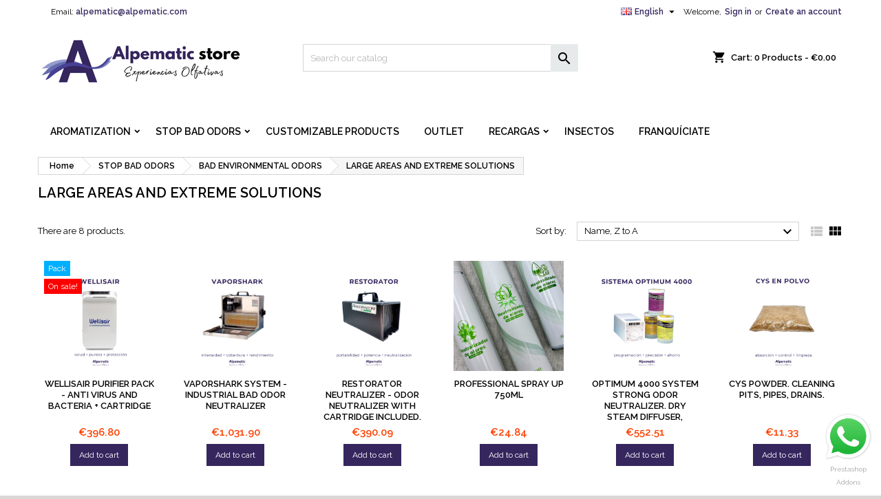

--- FILE ---
content_type: text/html; charset=utf-8
request_url: https://www.tiendaambientadores.com/en/232-large-areas-and-extreme-solutions
body_size: 16891
content:
<!doctype html>
<html lang="en">

  <head>
    
      
  <meta charset="utf-8">


  <meta http-equiv="x-ua-compatible" content="ie=edge">



  <title>LARGE AREAS AND EXTREME SOLUTIONS</title>

	
	<meta data-module="adp-microdatos-opengraph-begin_p17v2.2.10" />

	<meta property="og:url" content="https://www.tiendaambientadores.com/en/232-large-areas-and-extreme-solutions" />

	<meta property="og:title" content="LARGE AREAS AND EXTREME SOLUTIONS" />
	<meta property="og:site_name" content="Experiencias Olfativas S.L." />
	<meta property="og:locale" content="en_gb" />
			<meta property="og:locale:alternate" content="es" />
				<meta property="og:locale:alternate" content="pt_pt" />
		
	
	<meta property="og:type" content="website" />
						<meta property="og:image" content="https://www.tiendaambientadores.com/c/-category_default/large-areas-and-extreme-solutions.jpg"/>
			<meta property="og:image:width" content="200"/>
			<meta property="og:image:height" content="200"/>
			<meta property="og:image:type" content="image/jpeg"/>
				<meta property="og:image:alt" content="LARGE AREAS AND EXTREME SOLUTIONS"/>
	
	
<!-- TwitterCard -->
<meta name="twitter:card" content="summary_large_image">

	<meta name="twitter:title" content="LARGE AREAS AND EXTREME SOLUTIONS">



	 		
		<meta property="twitter:image" content="https://www.tiendaambientadores.com/c/-category_default/large-areas-and-extreme-solutions.jpg"/>

	
	<meta property="twitter:image:alt" content="LARGE AREAS AND EXTREME SOLUTIONS"/>


<meta name="twitter:site" content="Experiencias Olfativas S.L.">

<meta name="twitter:creator" content="Experiencias Olfativas S.L.">

<meta name="twitter:domain" content="https://www.tiendaambientadores.com/en/232-large-areas-and-extreme-solutions">

	<meta data-module="adp-microdatos-opengraph-end_p17v2.2.10" />


  <meta name="description" content="">
  <meta name="keywords" content="">
        <link rel="canonical" href="https://www.tiendaambientadores.com/en/232-large-areas-and-extreme-solutions">
  




  <meta name="viewport" content="width=device-width, initial-scale=1">



  <link rel="icon" type="image/vnd.microsoft.icon" href="/img/favicon.ico?1764238298">
  <link rel="shortcut icon" type="image/x-icon" href="/img/favicon.ico?1764238298">



    <link rel="stylesheet" href="https://www.tiendaambientadores.com/themes/AngarTheme/assets/cache/theme-8f849371.css" type="text/css" media="all">


<link rel="stylesheet" href="https://fonts.googleapis.com/css?family=Raleway:400,600&amp;subset=latin,latin-ext" type="text/css" media="all" />


  

  <script type="text/javascript">
        var pixel_fc = "https:\/\/www.tiendaambientadores.com\/en\/module\/pspixel\/FrontAjaxPixel";
        var prestashop = {"cart":{"products":[],"totals":{"total":{"type":"total","label":"Total","amount":0,"value":"\u20ac0.00"},"total_including_tax":{"type":"total","label":"Total (tax incl.)","amount":0,"value":"\u20ac0.00"},"total_excluding_tax":{"type":"total","label":"Total (tax excl.)","amount":0,"value":"\u20ac0.00"}},"subtotals":{"products":{"type":"products","label":"Subtotal","amount":0,"value":"\u20ac0.00"},"discounts":null,"shipping":{"type":"shipping","label":"Shipping","amount":0,"value":"Free"},"tax":{"type":"tax","label":"Included taxes","amount":0,"value":"\u20ac0.00"}},"products_count":0,"summary_string":"0 items","vouchers":{"allowed":1,"added":[]},"discounts":[],"minimalPurchase":0,"minimalPurchaseRequired":""},"currency":{"name":"Euro","iso_code":"EUR","iso_code_num":"978","sign":"\u20ac"},"customer":{"lastname":null,"firstname":null,"email":null,"birthday":null,"newsletter":null,"newsletter_date_add":null,"optin":null,"website":null,"company":null,"siret":null,"ape":null,"is_logged":false,"gender":{"type":null,"name":null},"addresses":[]},"language":{"name":"English (English)","iso_code":"en","locale":"en-US","language_code":"en-gb","is_rtl":"0","date_format_lite":"Y-m-d","date_format_full":"Y-m-d H:i:s","id":7},"page":{"title":"","canonical":"https:\/\/www.tiendaambientadores.com\/en\/232-large-areas-and-extreme-solutions","meta":{"title":"LARGE AREAS AND EXTREME SOLUTIONS","description":"","keywords":"","robots":"index"},"page_name":"category","body_classes":{"lang-en":true,"lang-rtl":false,"country-ES":true,"currency-EUR":true,"layout-full-width":true,"page-category":true,"tax-display-enabled":true,"category-id-232":true,"category-LARGE AREAS AND EXTREME SOLUTIONS":true,"category-id-parent-228":true,"category-depth-level-4":true},"admin_notifications":[]},"shop":{"name":"Experiencias Olfativas S.L.","logo":"\/img\/tienda-ambientadores-eu-logo-1749214374.jpg","stores_icon":"\/img\/logo_stores.png","favicon":"\/img\/favicon.ico"},"urls":{"base_url":"https:\/\/www.tiendaambientadores.com\/","current_url":"https:\/\/www.tiendaambientadores.com\/en\/232-large-areas-and-extreme-solutions","shop_domain_url":"https:\/\/www.tiendaambientadores.com","img_ps_url":"https:\/\/www.tiendaambientadores.com\/img\/","img_cat_url":"https:\/\/www.tiendaambientadores.com\/img\/c\/","img_lang_url":"https:\/\/www.tiendaambientadores.com\/img\/l\/","img_prod_url":"https:\/\/www.tiendaambientadores.com\/img\/p\/","img_manu_url":"https:\/\/www.tiendaambientadores.com\/img\/m\/","img_sup_url":"https:\/\/www.tiendaambientadores.com\/img\/su\/","img_ship_url":"https:\/\/www.tiendaambientadores.com\/img\/s\/","img_store_url":"https:\/\/www.tiendaambientadores.com\/img\/st\/","img_col_url":"https:\/\/www.tiendaambientadores.com\/img\/co\/","img_url":"https:\/\/www.tiendaambientadores.com\/themes\/AngarTheme\/assets\/img\/","css_url":"https:\/\/www.tiendaambientadores.com\/themes\/AngarTheme\/assets\/css\/","js_url":"https:\/\/www.tiendaambientadores.com\/themes\/AngarTheme\/assets\/js\/","pic_url":"https:\/\/www.tiendaambientadores.com\/upload\/","pages":{"address":"https:\/\/www.tiendaambientadores.com\/en\/address","addresses":"https:\/\/www.tiendaambientadores.com\/en\/addresses","authentication":"https:\/\/www.tiendaambientadores.com\/en\/login","cart":"https:\/\/www.tiendaambientadores.com\/en\/cart","category":"https:\/\/www.tiendaambientadores.com\/en\/index.php?controller=category","cms":"https:\/\/www.tiendaambientadores.com\/en\/index.php?controller=cms","contact":"https:\/\/www.tiendaambientadores.com\/en\/contact-us","discount":"https:\/\/www.tiendaambientadores.com\/en\/discount","guest_tracking":"https:\/\/www.tiendaambientadores.com\/en\/guest-tracking","history":"https:\/\/www.tiendaambientadores.com\/en\/order-history","identity":"https:\/\/www.tiendaambientadores.com\/en\/identity","index":"https:\/\/www.tiendaambientadores.com\/en\/","my_account":"https:\/\/www.tiendaambientadores.com\/en\/my-account","order_confirmation":"https:\/\/www.tiendaambientadores.com\/en\/order-confirmation","order_detail":"https:\/\/www.tiendaambientadores.com\/en\/index.php?controller=order-detail","order_follow":"https:\/\/www.tiendaambientadores.com\/en\/order-follow","order":"https:\/\/www.tiendaambientadores.com\/en\/order","order_return":"https:\/\/www.tiendaambientadores.com\/en\/index.php?controller=order-return","order_slip":"https:\/\/www.tiendaambientadores.com\/en\/credit-slip","pagenotfound":"https:\/\/www.tiendaambientadores.com\/en\/page-not-found","password":"https:\/\/www.tiendaambientadores.com\/en\/password-recovery","pdf_invoice":"https:\/\/www.tiendaambientadores.com\/en\/index.php?controller=pdf-invoice","pdf_order_return":"https:\/\/www.tiendaambientadores.com\/en\/index.php?controller=pdf-order-return","pdf_order_slip":"https:\/\/www.tiendaambientadores.com\/en\/index.php?controller=pdf-order-slip","prices_drop":"https:\/\/www.tiendaambientadores.com\/en\/prices-drop","product":"https:\/\/www.tiendaambientadores.com\/en\/index.php?controller=product","search":"https:\/\/www.tiendaambientadores.com\/en\/search","sitemap":"https:\/\/www.tiendaambientadores.com\/en\/sitemap","stores":"https:\/\/www.tiendaambientadores.com\/en\/stores","supplier":"https:\/\/www.tiendaambientadores.com\/en\/supplier","register":"https:\/\/www.tiendaambientadores.com\/en\/login?create_account=1","order_login":"https:\/\/www.tiendaambientadores.com\/en\/order?login=1"},"alternative_langs":{"es":"https:\/\/www.tiendaambientadores.com\/es\/232-por-tipo-olor-olores-en-cocina","pt-pt":"https:\/\/www.tiendaambientadores.com\/pt\/232-eliminacao-de-odores-cozinha","en-gb":"https:\/\/www.tiendaambientadores.com\/en\/232-large-areas-and-extreme-solutions"},"theme_assets":"\/themes\/AngarTheme\/assets\/","actions":{"logout":"https:\/\/www.tiendaambientadores.com\/en\/?mylogout="},"no_picture_image":{"bySize":{"small_default":{"url":"https:\/\/www.tiendaambientadores.com\/img\/p\/en-default-small_default.jpg","width":98,"height":98},"cart_default":{"url":"https:\/\/www.tiendaambientadores.com\/img\/p\/en-default-cart_default.jpg","width":125,"height":125},"home_default":{"url":"https:\/\/www.tiendaambientadores.com\/img\/p\/en-default-home_default.jpg","width":259,"height":259},"medium_default":{"url":"https:\/\/www.tiendaambientadores.com\/img\/p\/en-default-medium_default.jpg","width":452,"height":452},"large_default":{"url":"https:\/\/www.tiendaambientadores.com\/img\/p\/en-default-large_default.jpg","width":800,"height":800}},"small":{"url":"https:\/\/www.tiendaambientadores.com\/img\/p\/en-default-small_default.jpg","width":98,"height":98},"medium":{"url":"https:\/\/www.tiendaambientadores.com\/img\/p\/en-default-home_default.jpg","width":259,"height":259},"large":{"url":"https:\/\/www.tiendaambientadores.com\/img\/p\/en-default-large_default.jpg","width":800,"height":800},"legend":""}},"configuration":{"display_taxes_label":true,"display_prices_tax_incl":true,"is_catalog":false,"show_prices":true,"opt_in":{"partner":true},"quantity_discount":{"type":"price","label":"Price"},"voucher_enabled":1,"return_enabled":1},"field_required":[],"breadcrumb":{"links":[{"title":"Home","url":"https:\/\/www.tiendaambientadores.com\/en\/"},{"title":"STOP BAD ODORS","url":"https:\/\/www.tiendaambientadores.com\/en\/207-stop-bad-odors"},{"title":"BAD ENVIRONMENTAL ODORS","url":"https:\/\/www.tiendaambientadores.com\/en\/228-bad-environmental-odors"},{"title":"LARGE AREAS AND EXTREME SOLUTIONS","url":"https:\/\/www.tiendaambientadores.com\/en\/232-large-areas-and-extreme-solutions"}],"count":4},"link":{"protocol_link":"https:\/\/","protocol_content":"https:\/\/"},"time":1769008084,"static_token":"a0e207a95273ab742de698bcd9c65489","token":"6eea4e992e1598455d8a63b1d6ad6624"};
      </script>



  <!-- Facebook Pixel Code -->

    <script>

    !function(f,b,e,v,n,t,s)
    {if(f.fbq)return;n=f.fbq=function(){n.callMethod? n.callMethod.apply(n,arguments):n.queue.push(arguments)};
    if(!f._fbq)f._fbq=n;n.push=n;n.loaded=!0;n.version='2.0';n.agent='plprestashop-download'; // n.agent to keep because of partnership
    n.queue=[];t=b.createElement(e);t.async=!0;
    t.src=v;s=b.getElementsByTagName(e)[0];
    s.parentNode.insertBefore(t,s)}(window, document,'script', 'https://connect.facebook.net/en_US/fbevents.js');
    fbq('init', '557096488408172');
    fbq('track', 'PageView');

    </script>

<noscript>
<img height="1" width="1" style="display:none" src="https://www.facebook.com/tr?id=557096488408172&ev=PageView&noscript=1"/>
</noscript>

<!-- End Facebook Pixel Code -->

<!-- DO NOT MODIFY -->
<!-- End Facebook Pixel Code -->

<!-- Set Facebook Pixel Product Export -->
<!-- END OF Set Facebook Pixel Product Export -->


<script>
fbq('trackCustom', 'ViewCategory', {content_name: 'LARGE AREAS AND EXTREME SOLUTIONS (EN)', content_category: 'Home > STOP BAD ODORS > BAD ENVIRONMENTAL ODORS > LARGE AREAS AND EXTREME SOLUTIONS', content_ids: ['355', '353', '364', '442', '343', '345', '340', '307'], content_type: 'product'});
</script>



<style type="text/css">
body {
background-color: #dbd7d7;
font-family: "Raleway", Arial, Helvetica, sans-serif;
}

.products .product-miniature .product-title {
height: 66px;
}

.products .product-miniature .product-title a {
font-size: 13px;
line-height: 12px;
}

#content-wrapper .products .product-miniature .product-desc {
height: 0px;
}

@media (min-width: 991px) {
#home_categories ul li .cat-container {
min-height: 0px;
}
}

@media (min-width: 768px) {
#_desktop_logo {
padding-top: 15px;
padding-bottom: 40px;
}
}

nav.header-nav {
background: #ffffff;
}

nav.header-nav,
.header_sep2 #contact-link span.shop-phone,
.header_sep2 #contact-link span.shop-phone.shop-tel,
.header_sep2 #contact-link span.shop-phone:last-child,
.header_sep2 .lang_currency_top,
.header_sep2 .lang_currency_top:last-child,
.header_sep2 #_desktop_currency_selector,
.header_sep2 #_desktop_language_selector,
.header_sep2 #_desktop_user_info {
border-color: #d6d4d4;
}

#contact-link,
#contact-link a,
.lang_currency_top span.lang_currency_text,
.lang_currency_top .dropdown i.expand-more,
nav.header-nav .user-info span,
nav.header-nav .user-info a.logout,
#languages-block-top div.current,
nav.header-nav a{
color: #000000;
}

#contact-link span.shop-phone strong,
#contact-link span.shop-phone strong a,
.lang_currency_top span.expand-more,
nav.header-nav .user-info a.account {
color: #35265e;
}

#contact-link span.shop-phone i {
color: #ffffff;
}

.header-top {
background: #ffffff;
}

div#search_widget form button[type=submit] {
background: #e6eaeb;
color: #000000;
}

div#search_widget form button[type=submit]:hover {
background: #000000;
color: #ffffff;
}


#header div#_desktop_cart .blockcart .header {
background: #ffffff;
}

#header div#_desktop_cart .blockcart .header a.cart_link {
color: #000000;
}


#homepage-slider .bx-wrapper .bx-pager.bx-default-pager a:hover,
#homepage-slider .bx-wrapper .bx-pager.bx-default-pager a.active{
background: #35265e;
}

div#rwd_menu {
background: #ffffff;
}

div#rwd_menu,
div#rwd_menu a {
color: #000000;
}

div#rwd_menu,
div#rwd_menu .rwd_menu_item,
div#rwd_menu .rwd_menu_item:first-child {
border-color: #dbd7d7;
}

div#rwd_menu .rwd_menu_item:hover,
div#rwd_menu .rwd_menu_item:focus,
div#rwd_menu .rwd_menu_item a:hover,
div#rwd_menu .rwd_menu_item a:focus {
color: #000000;
background: #ffffff;
}

#mobile_top_menu_wrapper2 .top-menu li a:hover,
.rwd_menu_open ul.user_info li a:hover {
background: #35265e;
color: #ffffff;
}

#_desktop_top_menu{
background: #ffffff;
}

#_desktop_top_menu,
#_desktop_top_menu > ul > li,
.menu_sep1 #_desktop_top_menu > ul > li,
.menu_sep1 #_desktop_top_menu > ul > li:last-child,
.menu_sep2 #_desktop_top_menu,
.menu_sep2 #_desktop_top_menu > ul > li,
.menu_sep2 #_desktop_top_menu > ul > li:last-child,
.menu_sep3 #_desktop_top_menu,
.menu_sep4 #_desktop_top_menu,
.menu_sep5 #_desktop_top_menu,
.menu_sep6 #_desktop_top_menu {
border-color: #dbd7d7;
}

#_desktop_top_menu > ul > li > a {
color: #000000;
}

#_desktop_top_menu > ul > li:hover > a {
color: #000000;
background: #ffffff;
}

.submenu1 #_desktop_top_menu .popover.sub-menu ul.top-menu li a:hover {
background: #35265e;
color: #ffffff;
}

#home_categories .homecat_title span {
border-color: #35265e;
}

#home_categories ul li .homecat_name span {
background: #35265e;
}

#home_categories ul li a.view_more {
background: #35265e;
color: #ffffff;
border-color: #35265e;
}

#home_categories ul li a.view_more:hover {
background: #1b1a1b;
color: #ffffff;
border-color: #1b1a1b;
}

.columns .text-uppercase a,
.columns .text-uppercase span,
.columns div#_desktop_cart .cart_index_title a,
#home_man_product .catprod_title a span {
border-color: #35265e;
}

#index .tabs ul.nav-tabs li.nav-item a.active,
#index .tabs ul.nav-tabs li.nav-item a:hover,
.index_title a,
.index_title span {
border-color: #35265e;
}

a.product-flags-plist span.product-flag.new,
#home_cat_product a.product-flags-plist span.product-flag.new,
#product #content .product-flags li,
#product #content .product-flags .product-flag.new {
background: #35265e;
}

.products .product-miniature .product-title a,
#home_cat_product ul li .right-block .name_block a {
color: #000000;
}

.products .product-miniature span.price,
#home_cat_product ul li .product-price-and-shipping .price,
.ui-widget .search_right span.search_price {
color: #ff4000;
}

.button-container .add-to-cart:hover,
#subcart .cart-buttons .viewcart:hover {
background: #282828;
color: #ffffff;
border-color: #282828;
}

.button-container .add-to-cart,
.button-container .add-to-cart:disabled,
#subcart .cart-buttons .viewcart {
background: #35265e;
color: #ffffff;
border-color: #35265e;
}

#home_cat_product .catprod_title span {
border-color: #35265e;
}

#home_man .man_title span {
border-color: #35265e;
}

div#angarinfo_block .icon_cms {
color: #35265e;
}

.footer-container {
background: #35265e;
}

.footer-container,
.footer-container .h3,
.footer-container .links .title,
.row.social_footer {
border-color: #ffffff;
}

.footer-container .h3 span,
.footer-container .h3 a,
.footer-container .links .title span.h3,
.footer-container .links .title a.h3 {
border-color: #35265e;
}

.footer-container,
.footer-container .h3,
.footer-container .links .title .h3,
.footer-container a,
.footer-container li a,
.footer-container .links ul>li a {
color: #ffffff;
}

.block_newsletter .btn-newsletter {
background: #35265e;
color: #ffffff;
}

.block_newsletter .btn-newsletter:hover {
background: #35265e;
color: #ffffff;
}

.footer-container .bottom-footer {
background: #d1cfcf;
border-color: #000000;
color: #ffffff;
}

.product-prices .current-price span.price {
color: #000000;
}

.product-add-to-cart button.btn.add-to-cart:hover {
background: #282828;
color: #ffffff;
border-color: #282828;
}

.product-add-to-cart button.btn.add-to-cart,
.product-add-to-cart button.btn.add-to-cart:disabled {
background: #35265e;
color: #ffffff;
border-color: #35265e;
}

#product .tabs ul.nav-tabs li.nav-item a.active,
#product .tabs ul.nav-tabs li.nav-item a:hover,
#product .index_title span,
.page-product-heading span,
body #product-comments-list-header .comments-nb {
border-color: #35265e;
}

body .btn-primary:hover {
background: #3aa04c;
color: #ffffff;
border-color: #196f28;
}

body .btn-primary,
body .btn-primary.disabled,
body .btn-primary:disabled,
body .btn-primary.disabled:hover {
background: #43b754;
color: #ffffff;
border-color: #399a49;
}

body .btn-secondary:hover {
background: #c9c9c9;
color: #000000;
border-color: #c9c9c9;
}

body .btn-secondary,
body .btn-secondary.disabled,
body .btn-secondary:disabled,
body .btn-secondary.disabled:hover {
background: #f6f6f6;
color: #000000;
border-color: #c9c9c9;
}

.form-control:focus, .input-group.focus {
border-color: #dbdbdb;
outline-color: #dbdbdb;
}

body .pagination .page-list .current a,
body .pagination .page-list a:hover,
body .pagination .page-list .current a.disabled,
body .pagination .page-list .current a.disabled:hover {
color: #35265e;
}

.page-my-account #content .links a:hover i {
color: #35265e;
}

#scroll_top {
background: #35265e;
color: #ffffff;
}

#scroll_top:hover,
#scroll_top:focus {
background: #1b1a1b;
color: #ffffff;
}

</style>
<script type="text/javascript">
	(window.gaDevIds=window.gaDevIds||[]).push('d6YPbH');
	(function(i,s,o,g,r,a,m){i['GoogleAnalyticsObject']=r;i[r]=i[r]||function(){
	(i[r].q=i[r].q||[]).push(arguments)},i[r].l=1*new Date();a=s.createElement(o),
	m=s.getElementsByTagName(o)[0];a.async=1;a.src=g;m.parentNode.insertBefore(a,m)
	})(window,document,'script','https://www.google-analytics.com/analytics.js','ga');

            ga('create', 'UA-25552940-20', 'auto');
                    ga('set', 'anonymizeIp', true);
                ga('send', 'pageview');
    
    ga('require', 'ec');
</script>

<link rel="canonical" href="https://www.tiendaambientadores.com/en/232-large-areas-and-extreme-solutions" />
    
    <link rel="alternate" hreflang="es" href="https://www.tiendaambientadores.com/es/232-por-tipo-olor-olores-en-cocina"  />
<link rel="alternate" hreflang="pt-pt" href="https://www.tiendaambientadores.com/pt/232-eliminacao-de-odores-cozinha"  />
<link rel="alternate" hreflang="en-gb" href="https://www.tiendaambientadores.com/en/232-large-areas-and-extreme-solutions"  />
<link rel="alternate" hreflang="x-default" href="https://www.tiendaambientadores.com/es/232-por-tipo-olor-olores-en-cocina"  />
    


<!--
/**
* @author    EndpulsE Software http://www.prestashop.endpulse.com
* @copyright Copyright (C) 2008 - 2024 EndPulse Software
* @license   http://opensource.org/licenses/afl-3.0.php  Academic Free License (AFL 3.0)
* @package   Whatsapp Connect for PrestaShop
* @version   FREE 1.6.7 August 2024
*/
-->

<div id="whatsapp_connect_button" style="text-align:center;z-index:9999;position:fixed;bottom:10px;right:10px;width:75px;">
    <a target="_blank" id="whatsapp_call_button" data-mobile-href="whatsapp://send?phone=34606918632" href="https://api.whatsapp.com/send?phone=34606918632" title="" style="display:block;oveflow:hidden;cursor:pointer">
                <img style="width:75px;" src="/modules/whatsappconnectng/views/img/icon1.png" ></img>
    </a>
    <div id="whatsappconnect_free_cost"><a title="Prestashop Addons by Endpulse" style="font-size:10px;opacity:0.8;color:#888" href="https://prestashop.endpulse.com">Prestashop Addons</a></div>
</div>



    
  </head>

  <body id="category" class="lang-en country-es currency-eur layout-full-width page-category tax-display-enabled category-id-232 category-large-areas-and-extreme-solutions category-id-parent-228 category-depth-level-4  ps_176
	no_bg #dbd7d7 bg_attatchment_fixed bg_position_tl bg_repeat_xy bg_size_initial slider_position_top slider_controls_black banners_top2 banners_top_tablets2 banners_top_phones1 banners_bottom2 banners_bottom_tablets2 banners_bottom_phones1 submenu2 pl_1col_qty_6 pl_2col_qty_6 pl_3col_qty_4 pl_1col_qty_bigtablets_4 pl_2col_qty_bigtablets_3 pl_3col_qty_bigtablets_2 pl_1col_qty_tablets_3 pl_1col_qty_phones_2 home_tabs1 pl_border_type3 66 13 12 pl_button_icon_yes pl_button_qty2 pl_desc_yes pl_reviews_yes pl_availability_yes  hide_reference_yes hide_reassurance_yes product_tabs2    menu_sep0 header_sep0 slider_boxed feat_cat_style2 feat_cat6 feat_cat_bigtablets2 feat_cat_tablets2 feat_cat_phones0 all_products_yes pl_colors_yes newsletter_info_yes stickycart_yes stickymenu_no homeicon_yes pl_man_yes product_hide_man_yes  pl_ref_yes  mainfont_Raleway bg_white standard_carusele not_logged  ">

    
      
    

    <main>
      
              

      <header id="header">
        
          


  <div class="header-banner">
    
  </div>



  <nav class="header-nav">
    <div class="container">
      <div class="row">
          <div class="col-md-12 col-xs-12">
            
<div id="_desktop_contact_link">
  <div id="contact-link">

	
			<span class="shop-phone contact_link">
			<a href="https://www.tiendaambientadores.com/en/contact-us">Contact</a>
		</span>
	
			<span class="shop-phone shop-email">
			<i class="fa fa-envelope"></i>
			<span class="shop-phone_text">Email:</span>
			<strong><a href="&#109;&#97;&#105;&#108;&#116;&#111;&#58;%61%6c%70%65%6d%61%74%69%63@%61%6c%70%65%6d%61%74%69%63.%63%6f%6d" >&#x61;&#x6c;&#x70;&#x65;&#x6d;&#x61;&#x74;&#x69;&#x63;&#x40;&#x61;&#x6c;&#x70;&#x65;&#x6d;&#x61;&#x74;&#x69;&#x63;&#x2e;&#x63;&#x6f;&#x6d;</a></strong>
		</span>
	

  </div>
</div>


            <div id="_desktop_user_info">
  <div class="user-info">


	<ul class="user_info hidden-md-up">

		
			<li><a href="https://www.tiendaambientadores.com/en/my-account" title="Log in to your customer account" rel="nofollow">Sign in</a></li>
			<li><a href="https://www.tiendaambientadores.com/en/login?create_account=1" title="Log in to your customer account" rel="nofollow">Create an account</a></li>

		
	</ul>


	<div class="hidden-sm-down">
		<span class="welcome">Welcome,</span>
					<a class="account" href="https://www.tiendaambientadores.com/en/my-account" title="Log in to your customer account" rel="nofollow">Sign in</a>

			<span class="or">or</span>

			<a class="account" href="https://www.tiendaambientadores.com/en/login?create_account=1" title="Log in to your customer account" rel="nofollow">Create an account</a>
			</div>


  </div>
</div><div id="_desktop_language_selector" class="lang_currency_top">
  <div class="language-selector-wrapper">
	<div class="language-selector dropdown js-dropdown">
	  <button data-toggle="dropdown" class="hidden-sm-down2 btn-unstyle" aria-haspopup="true" aria-expanded="false" aria-label="Language dropdown">
		<img src="https://www.tiendaambientadores.com/img/l/7.jpg" alt="en" width="16" height="11" />
		<span class="expand-more">English</span>
		<i class="material-icons expand-more">&#xE5C5;</i>
	  </button>
	  <ul class="dropdown-menu hidden-sm-down2" aria-labelledby="language-selector-label">
				  <li >
			<a href="https://www.tiendaambientadores.com/es/232-por-tipo-olor-olores-en-cocina" class="dropdown-item">
				<img src="https://www.tiendaambientadores.com/img/l/1.jpg" alt="es" width="16" height="11" />
				<span>Español</span>
			</a>
		  </li>
				  <li >
			<a href="https://www.tiendaambientadores.com/pt/232-eliminacao-de-odores-cozinha" class="dropdown-item">
				<img src="https://www.tiendaambientadores.com/img/l/6.jpg" alt="pt" width="16" height="11" />
				<span>Português</span>
			</a>
		  </li>
				  <li  class="current" >
			<a href="https://www.tiendaambientadores.com/en/232-large-areas-and-extreme-solutions" class="dropdown-item">
				<img src="https://www.tiendaambientadores.com/img/l/7.jpg" alt="en" width="16" height="11" />
				<span>English</span>
			</a>
		  </li>
			  </ul>
	</div>
  </div>
</div>

          </div>
      </div>
    </div>
  </nav>



  <div class="header-top">
    <div class="container">
	  <div class="row">
        <div class="col-md-4 hidden-sm-down2" id="_desktop_logo">
                            <a href="https://www.tiendaambientadores.com/">
                  <img class="logo img-responsive" src="/img/tienda-ambientadores-eu-logo-1749214374.jpg" alt="Experiencias Olfativas S.L.">
                </a>
                    </div>
		
<div id="_desktop_cart">

	<div class="cart_top">

		<div class="blockcart cart-preview inactive" data-refresh-url="//www.tiendaambientadores.com/en/module/ps_shoppingcart/ajax">
			<div class="header">
			
				<div class="cart_index_title">
					<a class="cart_link" rel="nofollow" href="//www.tiendaambientadores.com/en/cart?action=show">
						<i class="material-icons shopping-cart">shopping_cart</i>
						<span class="hidden-sm-down cart_title">Cart:</span>
						<span class="cart-products-count">
							0<span> Products - €0.00</span>
						</span>
					</a>
				</div>


				<div id="subcart">

					<ul class="cart_products">

											<li>There are no more items in your cart</li>
					
										</ul>

					<ul class="cart-subtotals">

				
						<li>
							<span class="text">Shipping</span>
							<span class="value">Free</span>
							<span class="clearfix"></span>
						</li>

						<li>
							<span class="text">Total</span>
							<span class="value">€0.00</span>
							<span class="clearfix"></span>
						</li>

					</ul>

					<div class="cart-buttons">
						<a class="btn btn-primary viewcart" href="//www.tiendaambientadores.com/en/cart?action=show">Check Out <i class="material-icons">&#xE315;</i></a>
											</div>

				</div>

			</div>
		</div>

	</div>

</div>


<!-- Block search module TOP -->
<div id="_desktop_search_widget" class="col-lg-4 col-md-4 col-sm-12 search-widget hidden-sm-down ">
	<div id="search_widget" data-search-controller-url="//www.tiendaambientadores.com/en/search">
		<form method="get" action="//www.tiendaambientadores.com/en/search">
			<input type="hidden" name="controller" value="search">
			<input type="text" name="s" value="" placeholder="Search our catalog" aria-label="Search">
			<button type="submit">
				<i class="material-icons search">&#xE8B6;</i>
				<span class="hidden-xl-down">Search</span>
			</button>
		</form>
	</div>
</div>
<!-- /Block search module TOP -->

		<div class="clearfix"></div>
	  </div>
    </div>

	<div id="rwd_menu" class="hidden-md-up">
		<div class="container">
			<div id="menu-icon2" class="rwd_menu_item"><i class="material-icons d-inline">&#xE5D2;</i></div>
			<div id="search-icon" class="rwd_menu_item"><i class="material-icons search">&#xE8B6;</i></div>
			<div id="user-icon" class="rwd_menu_item"><i class="material-icons logged">&#xE7FF;</i></div>
			<div id="_mobile_cart" class="rwd_menu_item"></div>
		</div>
		<div class="clearfix"></div>
	</div>

	<div class="container">
		<div id="mobile_top_menu_wrapper2" class="rwd_menu_open hidden-md-up" style="display:none;">
			<div class="js-top-menu mobile" id="_mobile_top_menu"></div>
		</div>

		<div id="mobile_search_wrapper" class="rwd_menu_open hidden-md-up" style="display:none;">
			<div id="_mobile_search_widget"></div>
		</div>

		<div id="mobile_user_wrapper" class="rwd_menu_open hidden-md-up" style="display:none;">
			<div id="_mobile_user_info"></div>
		</div>
	</div>
  </div>
  

<div class="menu js-top-menu position-static hidden-sm-down" id="_desktop_top_menu">
    
          <ul class="top-menu container" id="top-menu" data-depth="0">

					<li class="home_icon"><a href="https://www.tiendaambientadores.com/"><i class="icon-home"></i><span>Home</span></a></li>
		
                    <li class="category" id="category-206">
                          <a
                class="dropdown-item sf-with-ul"
                href="https://www.tiendaambientadores.com/en/206-aromatization" data-depth="0"
                              >
                                                                      <span class="float-xs-right hidden-md-up">
                    <span data-target="#top_sub_menu_29294" data-toggle="collapse" class="navbar-toggler collapse-icons">
                      <i class="material-icons add">&#xE313;</i>
                      <i class="material-icons remove">&#xE316;</i>
                    </span>
                  </span>
                                AROMATIZATION
              </a>
                            <div  class="popover sub-menu js-sub-menu collapse" id="top_sub_menu_29294">
                
          <ul class="top-menu container"  data-depth="1">

		
                    <li class="category" id="category-244">
                          <a
                class="dropdown-item dropdown-submenu sf-with-ul"
                href="https://www.tiendaambientadores.com/en/244-car" data-depth="1"
                              >
                                                                      <span class="float-xs-right hidden-md-up">
                    <span data-target="#top_sub_menu_99398" data-toggle="collapse" class="navbar-toggler collapse-icons">
                      <i class="material-icons add">&#xE313;</i>
                      <i class="material-icons remove">&#xE316;</i>
                    </span>
                  </span>
                                CAR
              </a>
                            <div  class="collapse" id="top_sub_menu_99398">
                
          <ul class="top-menu container"  data-depth="2">

		
                    <li class="category" id="category-271">
                          <a
                class="dropdown-item"
                href="https://www.tiendaambientadores.com/en/271-estancias-mini-hasta-10m2" data-depth="2"
                              >
                                ESTANCIAS MINI (hasta 10m2)
              </a>
                          </li>
                    <li class="category" id="category-269">
                          <a
                class="dropdown-item"
                href="https://www.tiendaambientadores.com/en/269-oficina-negocio" data-depth="2"
                              >
                                OFICINA / NEGOCIO
              </a>
                          </li>
                    <li class="category" id="category-268">
                          <a
                class="dropdown-item"
                href="https://www.tiendaambientadores.com/en/268-ambientadores-hogar" data-depth="2"
                              >
                                HOGAR
              </a>
                          </li>
                    <li class="category" id="category-272">
                          <a
                class="dropdown-item"
                href="https://www.tiendaambientadores.com/en/272-ambientadores-grandes-superficies" data-depth="2"
                              >
                                GRANDES SUPERFICIES  (MÁS DE 300M²)
              </a>
                          </li>
              </ul>
    
				              </div>
                          </li>
                    <li class="category" id="category-212">
                          <a
                class="dropdown-item dropdown-submenu sf-with-ul"
                href="https://www.tiendaambientadores.com/en/212-systems" data-depth="1"
                              >
                                                                      <span class="float-xs-right hidden-md-up">
                    <span data-target="#top_sub_menu_72819" data-toggle="collapse" class="navbar-toggler collapse-icons">
                      <i class="material-icons add">&#xE313;</i>
                      <i class="material-icons remove">&#xE316;</i>
                    </span>
                  </span>
                                SYSTEMS
              </a>
                            <div  class="collapse" id="top_sub_menu_72819">
                
          <ul class="top-menu container"  data-depth="2">

		
                    <li class="category" id="category-257">
                          <a
                class="dropdown-item"
                href="https://www.tiendaambientadores.com/en/257-espacios-mini-hasta-5m2" data-depth="2"
                              >
                                ESPACIOS MINI (hasta 5m2)
              </a>
                          </li>
                    <li class="category" id="category-218">
                          <a
                class="dropdown-item"
                href="https://www.tiendaambientadores.com/en/218-small-areas-up-to-100m2" data-depth="2"
                              >
                                Small areas (up to 100m2)
              </a>
                          </li>
                    <li class="category" id="category-219">
                          <a
                class="dropdown-item"
                href="https://www.tiendaambientadores.com/en/219-medium-areas-up-to-250m2" data-depth="2"
                              >
                                Medium areas (up to 250m2)
              </a>
                          </li>
                    <li class="category" id="category-220">
                          <a
                class="dropdown-item"
                href="https://www.tiendaambientadores.com/en/220-large-areas-up-to-1000m2" data-depth="2"
                              >
                                LARGE AREAS (up to 1000m2)
              </a>
                          </li>
                    <li class="category" id="category-259">
                          <a
                class="dropdown-item"
                href="https://www.tiendaambientadores.com/en/259-tiendas-y-comercios" data-depth="2"
                              >
                                TIENDAS Y COMERCIOS
              </a>
                          </li>
                    <li class="category" id="category-260">
                          <a
                class="dropdown-item"
                href="https://www.tiendaambientadores.com/en/260-hoteles-restauracion-" data-depth="2"
                              >
                                HOTELES / RESTAURACIÓN
              </a>
                          </li>
              </ul>
    
				              </div>
                          </li>
              </ul>
    
																								              </div>
                          </li>
                    <li class="category" id="category-207">
                          <a
                class="dropdown-item sf-with-ul"
                href="https://www.tiendaambientadores.com/en/207-stop-bad-odors" data-depth="0"
                              >
                                                                      <span class="float-xs-right hidden-md-up">
                    <span data-target="#top_sub_menu_16340" data-toggle="collapse" class="navbar-toggler collapse-icons">
                      <i class="material-icons add">&#xE313;</i>
                      <i class="material-icons remove">&#xE316;</i>
                    </span>
                  </span>
                                STOP BAD ODORS
              </a>
                            <div  class="popover sub-menu js-sub-menu collapse" id="top_sub_menu_16340">
                
          <ul class="top-menu container"  data-depth="1">

		
                    <li class="category" id="category-229">
                          <a
                class="dropdown-item dropdown-submenu sf-with-ul"
                href="https://www.tiendaambientadores.com/en/229-erradicate-the-source-of-the-problem" data-depth="1"
                              >
                                                                      <span class="float-xs-right hidden-md-up">
                    <span data-target="#top_sub_menu_92601" data-toggle="collapse" class="navbar-toggler collapse-icons">
                      <i class="material-icons add">&#xE313;</i>
                      <i class="material-icons remove">&#xE316;</i>
                    </span>
                  </span>
                                ERRADICATE THE SOURCE OF THE PROBLEM
              </a>
                            <div  class="collapse" id="top_sub_menu_92601">
                
          <ul class="top-menu container"  data-depth="2">

		
                    <li class="category" id="category-234">
                          <a
                class="dropdown-item"
                href="https://www.tiendaambientadores.com/en/234-textile-" data-depth="2"
                              >
                                TEXTILE
              </a>
                          </li>
                    <li class="category" id="category-235">
                          <a
                class="dropdown-item"
                href="https://www.tiendaambientadores.com/en/235-washbasins-and-urinals" data-depth="2"
                              >
                                WASHBASINS AND URINALS
              </a>
                          </li>
                    <li class="category" id="category-236">
                          <a
                class="dropdown-item"
                href="https://www.tiendaambientadores.com/en/236-traps-and-pipes" data-depth="2"
                              >
                                TRAPS AND PIPES
              </a>
                          </li>
                    <li class="category" id="category-238">
                          <a
                class="dropdown-item"
                href="https://www.tiendaambientadores.com/en/238-grease-separators" data-depth="2"
                              >
                                GREASE SEPARATORS
              </a>
                          </li>
              </ul>
    
				              </div>
                          </li>
                    <li class="category" id="category-228">
                          <a
                class="dropdown-item dropdown-submenu sf-with-ul"
                href="https://www.tiendaambientadores.com/en/228-bad-environmental-odors" data-depth="1"
                              >
                                                                      <span class="float-xs-right hidden-md-up">
                    <span data-target="#top_sub_menu_67756" data-toggle="collapse" class="navbar-toggler collapse-icons">
                      <i class="material-icons add">&#xE313;</i>
                      <i class="material-icons remove">&#xE316;</i>
                    </span>
                  </span>
                                BAD ENVIRONMENTAL ODORS
              </a>
                            <div  class="collapse" id="top_sub_menu_67756">
                
          <ul class="top-menu container"  data-depth="2">

		
                    <li class="category" id="category-231">
                          <a
                class="dropdown-item"
                href="https://www.tiendaambientadores.com/en/231-medium-areas" data-depth="2"
                              >
                                MEDIUM AREAS
              </a>
                          </li>
                    <li class="category current " id="category-232">
                          <a
                class="dropdown-item"
                href="https://www.tiendaambientadores.com/en/232-large-areas-and-extreme-solutions" data-depth="2"
                              >
                                LARGE AREAS AND EXTREME SOLUTIONS
              </a>
                          </li>
                    <li class="category" id="category-233">
                          <a
                class="dropdown-item"
                href="https://www.tiendaambientadores.com/en/233-refills" data-depth="2"
                              >
                                REFILLS
              </a>
                          </li>
                    <li class="category" id="category-230">
                          <a
                class="dropdown-item"
                href="https://www.tiendaambientadores.com/en/230-small-areas" data-depth="2"
                              >
                                SMALL AREAS
              </a>
                          </li>
                    <li class="category" id="category-261">
                          <a
                class="dropdown-item"
                href="https://www.tiendaambientadores.com/en/261-olores-en-textiles" data-depth="2"
                              >
                                OLORES EN TEXTILES
              </a>
                          </li>
                    <li class="category" id="category-262">
                          <a
                class="dropdown-item"
                href="https://www.tiendaambientadores.com/en/262-olores-a-humo" data-depth="2"
                              >
                                OLORES A HUMO
              </a>
                          </li>
                    <li class="category" id="category-263">
                          <a
                class="dropdown-item"
                href="https://www.tiendaambientadores.com/en/263-olores-a-humedad-" data-depth="2"
                              >
                                OLORES A HUMEDAD
              </a>
                          </li>
                    <li class="category" id="category-264">
                          <a
                class="dropdown-item"
                href="https://www.tiendaambientadores.com/en/264-olor-a-basura" data-depth="2"
                              >
                                OLOR A BASURA
              </a>
                          </li>
                    <li class="category" id="category-265">
                          <a
                class="dropdown-item"
                href="https://www.tiendaambientadores.com/en/265-olor-a-desaguees-y-canerias" data-depth="2"
                              >
                                OLOR A DESAGÜES Y CAÑERÍAS
              </a>
                          </li>
              </ul>
    
				              </div>
                          </li>
              </ul>
    
																								              </div>
                          </li>
                    <li class="category" id="category-201">
                          <a
                class="dropdown-item"
                href="https://www.tiendaambientadores.com/en/201-customizable-products" data-depth="0"
                              >
                                CUSTOMIZABLE PRODUCTS
              </a>
                          </li>
                    <li class="category" id="category-255">
                          <a
                class="dropdown-item"
                href="https://www.tiendaambientadores.com/en/255-outlet" data-depth="0"
                              >
                                OUTLET
              </a>
                          </li>
                    <li class="category" id="category-291">
                          <a
                class="dropdown-item sf-with-ul"
                href="https://www.tiendaambientadores.com/en/291-recargas" data-depth="0"
                              >
                                                                      <span class="float-xs-right hidden-md-up">
                    <span data-target="#top_sub_menu_69896" data-toggle="collapse" class="navbar-toggler collapse-icons">
                      <i class="material-icons add">&#xE313;</i>
                      <i class="material-icons remove">&#xE316;</i>
                    </span>
                  </span>
                                RECARGAS
              </a>
                            <div  class="popover sub-menu js-sub-menu collapse" id="top_sub_menu_69896">
                
          <ul class="top-menu container"  data-depth="1">

		
                    <li class="category" id="category-292">
                          <a
                class="dropdown-item dropdown-submenu"
                href="https://www.tiendaambientadores.com/en/292-recarga-ambientador-a1" data-depth="1"
                              >
                                RECARGA AMBIENTADOR NEBULAROMA A1
              </a>
                          </li>
                    <li class="category" id="category-293">
                          <a
                class="dropdown-item dropdown-submenu"
                href="https://www.tiendaambientadores.com/en/293-recarga-ambientador-a2" data-depth="1"
                              >
                                RECARGA AMBIENTADOR NEBULAROMA A2
              </a>
                          </li>
                    <li class="category" id="category-294">
                          <a
                class="dropdown-item dropdown-submenu"
                href="https://www.tiendaambientadores.com/en/294-recarga-ambientador-nebularoma-v05pro" data-depth="1"
                              >
                                RECARGA AMBIENTADOR NEBULAROMA V05PRO
              </a>
                          </li>
                    <li class="category" id="category-295">
                          <a
                class="dropdown-item dropdown-submenu"
                href="https://www.tiendaambientadores.com/en/295-recarga-ambientador-v06" data-depth="1"
                              >
                                RECARGA AMBIENTADOR NEBULAROMA V06
              </a>
                          </li>
                    <li class="category" id="category-296">
                          <a
                class="dropdown-item dropdown-submenu"
                href="https://www.tiendaambientadores.com/en/296-recarga-nebularoma-v02-pro" data-depth="1"
                              >
                                Recarga Nebularoma V02 PRO
              </a>
                          </li>
                    <li class="category" id="category-297">
                          <a
                class="dropdown-item dropdown-submenu"
                href="https://www.tiendaambientadores.com/en/297-recarga-eco-responsable" data-depth="1"
                              >
                                RECARGA ECO RESPONSABLE
              </a>
                          </li>
                    <li class="category" id="category-298">
                          <a
                class="dropdown-item dropdown-submenu"
                href="https://www.tiendaambientadores.com/en/298-recargas-vaporshark" data-depth="1"
                              >
                                RECARGAS VAPORSHARK
              </a>
                          </li>
                    <li class="category" id="category-299">
                          <a
                class="dropdown-item dropdown-submenu"
                href="https://www.tiendaambientadores.com/en/299-recargas-optimum" data-depth="1"
                              >
                                RECARGAS OPTIMUM
              </a>
                          </li>
                    <li class="category" id="category-300">
                          <a
                class="dropdown-item dropdown-submenu"
                href="https://www.tiendaambientadores.com/en/300-recargas-vaportronic" data-depth="1"
                              >
                                Recargas Vaportronic
              </a>
                          </li>
                    <li class="category" id="category-301">
                          <a
                class="dropdown-item dropdown-submenu"
                href="https://www.tiendaambientadores.com/en/301-windoor" data-depth="1"
                              >
                                WINDOOR
              </a>
                          </li>
                    <li class="category" id="category-302">
                          <a
                class="dropdown-item dropdown-submenu"
                href="https://www.tiendaambientadores.com/en/302-ez-twist" data-depth="1"
                              >
                                EZ TWIST
              </a>
                          </li>
                    <li class="category" id="category-303">
                          <a
                class="dropdown-item dropdown-submenu"
                href="https://www.tiendaambientadores.com/en/303-oxygen" data-depth="1"
                              >
                                OXYGEN
              </a>
                          </li>
                    <li class="category" id="category-304">
                          <a
                class="dropdown-item dropdown-submenu"
                href="https://www.tiendaambientadores.com/en/304-car-aroma-c1" data-depth="1"
                              >
                                Car aroma C1
              </a>
                          </li>
                    <li class="category" id="category-306">
                          <a
                class="dropdown-item dropdown-submenu"
                href="https://www.tiendaambientadores.com/en/306-hidroalcholico" data-depth="1"
                              >
                                HIDROALCHÓLICO
              </a>
                          </li>
              </ul>
    
																								              </div>
                          </li>
                    <li class="category" id="category-305">
                          <a
                class="dropdown-item"
                href="https://www.tiendaambientadores.com/en/305-insectos" data-depth="0"
                              >
                                INSECTOS
              </a>
                          </li>
                    <li class="link" id="lnk-franquiciate">
                          <a
                class="dropdown-item"
                href="https://franquiciate.alpematic.com/" data-depth="0"
                 target="_blank"               >
                                FRANQUÍCIATE
              </a>
                          </li>
              </ul>
    
    <div class="clearfix"></div>
</div>


        
      </header>

      
        
<aside id="notifications">
  <div class="container">
    
    
    
      </div>
</aside>
      

                          
      <section id="wrapper">
        
        <div class="container">
			
										
			<div class="row">
			  			  
				<nav data-depth="4" class="breadcrumb hidden-sm-down">
  <ol  >
          
        <li   >
          <a  href="https://www.tiendaambientadores.com/en/">
            <span >Home</span>
          </a>
          <meta  content="1">
        </li>
      
          
        <li   >
          <a  href="https://www.tiendaambientadores.com/en/207-stop-bad-odors">
            <span >STOP BAD ODORS</span>
          </a>
          <meta  content="2">
        </li>
      
          
        <li   >
          <a  href="https://www.tiendaambientadores.com/en/228-bad-environmental-odors">
            <span >BAD ENVIRONMENTAL ODORS</span>
          </a>
          <meta  content="3">
        </li>
      
          
        <li   >
          <a  href="https://www.tiendaambientadores.com/en/232-large-areas-and-extreme-solutions">
            <span >LARGE AREAS AND EXTREME SOLUTIONS</span>
          </a>
          <meta  content="4">
        </li>
      
      </ol>
</nav>
			  
			  
			  

			  
  <div id="content-wrapper" class="col-xs-12 col-sm-12 col-md-12">
    
    
  <section id="main">

    
    <div id="js-product-list-header">
    
		<div class="mobile_cat_name text-sm-left text-xs-left hidden-md-up">
		  <!-- div class="h1">LARGE AREAS AND EXTREME SOLUTIONS</div -->
		  <!-- new -->
		  <div>
			<h1 class="cat_name"> LARGE AREAS AND EXTREME SOLUTIONS </h1>
					  </div>
		  <!-- fin new-->
		</div>

		<div id="category_desc" class="hidden-sm-down">

		  
		  <div class="category-desc ">
			<!-- h1 class="cat_name">LARGE AREAS AND EXTREME SOLUTIONS</h1 -->
			<h1 class="cat_name"> LARGE AREAS AND EXTREME SOLUTIONS </h1>
					  </div>

		  <div class="clearfix"></div>

		</div>

		
    </div>

	
    <section id="products" class="">

      
        <div id="">
          
            <div id="js-product-list-top" class="row products-selection">
  <div class="col-md-6 hidden-sm-down total-products">
          <p>There are 8 products.</p>
      </div>
  <div class="col-md-6">
    <div class="row sort-by-row">

      
        
<span class="col-sm-3 col-md-5 hidden-sm-down sort-by">Sort by:</span>
<div class="col-sm-12 col-xs-12 col-md-7 products-sort-order dropdown">
  <button
    class="btn-unstyle select-title"
    rel="nofollow"
    data-toggle="dropdown"
    aria-haspopup="true"
    aria-expanded="false">
    Name, Z to A    <i class="material-icons float-xs-right">&#xE313;</i>
  </button>
  <div class="dropdown-menu">
          <a
        rel="nofollow"
        href="https://www.tiendaambientadores.com/en/232-large-areas-and-extreme-solutions?order=product.position.desc"
        class="select-list js-search-link"
      >
        Relevance
      </a>
          <a
        rel="nofollow"
        href="https://www.tiendaambientadores.com/en/232-large-areas-and-extreme-solutions?order=product.name.asc"
        class="select-list js-search-link"
      >
        Name, A to Z
      </a>
          <a
        rel="nofollow"
        href="https://www.tiendaambientadores.com/en/232-large-areas-and-extreme-solutions?order=product.name.desc"
        class="select-list current js-search-link"
      >
        Name, Z to A
      </a>
          <a
        rel="nofollow"
        href="https://www.tiendaambientadores.com/en/232-large-areas-and-extreme-solutions?order=product.price.asc"
        class="select-list js-search-link"
      >
        Price, low to high
      </a>
          <a
        rel="nofollow"
        href="https://www.tiendaambientadores.com/en/232-large-areas-and-extreme-solutions?order=product.price.desc"
        class="select-list js-search-link"
      >
        Price, high to low
      </a>
      </div>
</div>
      
	
          </div>
  </div>
  <div class="col-sm-12 hidden-md-up text-sm-center showing">
    Showing 1-8 of 8 item(s)
  </div>
</div>
          

		  		  <div class="grid_switcher">
			<i class="material-icons show_list">&#xE8EF;</i>
			<i class="material-icons show_grid">&#xE8F0;</i>
		  </div>

        </div>

        
          <div id="" class="hidden-sm-down">
            
          </div>
        

        <div id="">
          
            
<div id="js-product-list">
  <div class="products row">
          
        


  <article class="product-miniature js-product-miniature" data-id-product="442" data-id-product-attribute="0">
    <div class="thumbnail-container">

		<div class="product-left">
			<div class="product-image-container">
				
				<a href="https://www.tiendaambientadores.com/en/systems/442-a.html" class="product-flags-plist">
																							<span class="product-flag pack">Pack</span>
																								<span class="product-flag on-sale">On sale!</span>
															</a>
				

				
				<a href="https://www.tiendaambientadores.com/en/systems/442-a.html" class="thumbnail product-thumbnail">
												  <img
					src = "https://www.tiendaambientadores.com/2254-home_default/a.jpg"
					alt = "WELLISAIR PURIFIER PACK -..."
					data-full-size-image-url = "https://www.tiendaambientadores.com/2254-large_default/a.jpg"  width="259" height="259" 				  >
								</a>
				

												  
				    <a class="quick-view" href="#" data-link-action="quickview">
					  <i class="material-icons search">&#xE8B6;</i>Quick view
				    </a>
				  
							</div>
		</div>

		<div class="product-right">
			<div class="product-description">
								<p class="pl_reference">
								</p>

				<p class="pl_manufacturer">
								</p>

				
				  <h3 class="h3 product-title"><a href="https://www.tiendaambientadores.com/en/systems/442-a.html">WELLISAIR PURIFIER PACK - Anti virus and bacteria + CARTRIDGE</a></h3>
				

				
				  <div class="comments_note">
	<div class="star_content clearfix">
									<div class="star"></div>
												<div class="star"></div>
												<div class="star"></div>
												<div class="star"></div>
												<div class="star"></div>
						</div>
	<span class="nb-comments">Review(s): <span>0</span></span>
</div>
				

				
					<p class="product-desc">
						AIR DISINFECTION PACK
The pack is made up of the Wellisair equipment and its cartridge to be used as soon as it is installed.

Air Disinfection Wellisair cleans, purifies and disinfects the air and surfaces from contaminants.

Wellisair&#039;s disruptive, innovative and patented technology manages to effectively generate and expand hydroxyl radicals (OH) that...
					</p>
				
			</div>

			<div class="product-bottom">
				
				  					<div class="product-price-and-shipping">
					  

					  <span class="sr-only">Price</span>
					  <span class="price">€396.80</span>

					  
					  

					  
					</div>
				  				

								<div class="button-container">

									<form action="https://www.tiendaambientadores.com/en/cart" method="post" class="add-to-cart-or-refresh">
					  <input type="hidden" name="token" value="a0e207a95273ab742de698bcd9c65489">
					  <input type="hidden" name="id_product" value="442" class="product_page_product_id">
					  <input type="hidden" name="qty" value="1">

						
														  <button class="btn add-to-cart" data-button-action="add-to-cart" type="submit">
								<i class="material-icons shopping-cart"></i>
								Add to cart
							  </button>
							
						
					</form>
				
					<a class="button lnk_view btn" href="https://www.tiendaambientadores.com/en/systems/442-a.html" title="More">
						<span>More</span>
					</a>

				</div>

									<div class="availability">
					
					  <span class="pl-availability">
												  							<i class="material-icons product-available">&#xE5CA;</i>
						  						  In Stock
											  </span>
					
					</div>
				
				<div class="highlighted-informations no-variants hidden-sm-down">
					
					  					
				</div>
			</div>
		</div>

		<div class="clearfix"></div>

    </div>
  </article>

      
          
        


  <article class="product-miniature js-product-miniature" data-id-product="355" data-id-product-attribute="2">
    <div class="thumbnail-container">

		<div class="product-left">
			<div class="product-image-container">
				
				<a href="https://www.tiendaambientadores.com/en/stop-bad-odors/355-2-sistema-vaporshark-neutralizador-malos-olores-industrial.html#/2-carga-no" class="product-flags-plist">
														</a>
				

				
				<a href="https://www.tiendaambientadores.com/en/stop-bad-odors/355-2-sistema-vaporshark-neutralizador-malos-olores-industrial.html#/2-carga-no" class="thumbnail product-thumbnail">
												  <img
					src = "https://www.tiendaambientadores.com/2263-home_default/sistema-vaporshark-neutralizador-malos-olores-industrial.jpg"
					alt = "Vaporshark system -..."
					data-full-size-image-url = "https://www.tiendaambientadores.com/2263-large_default/sistema-vaporshark-neutralizador-malos-olores-industrial.jpg"  width="259" height="259" 				  >
								</a>
				

												  
				    <a class="quick-view" href="#" data-link-action="quickview">
					  <i class="material-icons search">&#xE8B6;</i>Quick view
				    </a>
				  
							</div>
		</div>

		<div class="product-right">
			<div class="product-description">
								<p class="pl_reference">
								</p>

				<p class="pl_manufacturer">
														Brand: 
											<a href="https://www.tiendaambientadores.com/en/3_vaportek" title="VAPORTEK"><strong>VAPORTEK</strong></a>
													</p>

				
				  <h3 class="h3 product-title"><a href="https://www.tiendaambientadores.com/en/stop-bad-odors/355-2-sistema-vaporshark-neutralizador-malos-olores-industrial.html#/2-carga-no">Vaporshark system - INDUSTRIAL bad odor neutralizer</a></h3>
				

				
				  <div class="comments_note">
	<div class="star_content clearfix">
									<div class="star"></div>
												<div class="star"></div>
												<div class="star"></div>
												<div class="star"></div>
												<div class="star"></div>
						</div>
	<span class="nb-comments">Review(s): <span>0</span></span>
</div>
				

				
					<p class="product-desc">
						Vaporshark is a diffusion system to neutralize large spaces, with the possibility of coupling it to the establishment&#039;s ventilation system. Through the diffusion of dry steam steam that evaporates the neutralizing substance, made up of 52 natural essences, 100% biodegradable, managing not to mask but to neutralize the odour. They do not contain products...
					</p>
				
			</div>

			<div class="product-bottom">
				
				  					<div class="product-price-and-shipping">
					  

					  <span class="sr-only">Price</span>
					  <span class="price">€1,031.90</span>

					  
					  

					  
					</div>
				  				

								<div class="button-container">

									<form action="https://www.tiendaambientadores.com/en/cart" method="post" class="add-to-cart-or-refresh">
					  <input type="hidden" name="token" value="a0e207a95273ab742de698bcd9c65489">
					  <input type="hidden" name="id_product" value="355" class="product_page_product_id">
					  <input type="hidden" name="qty" value="1">

						
														  <button class="btn add-to-cart" data-button-action="add-to-cart" type="submit">
								<i class="material-icons shopping-cart"></i>
								Add to cart
							  </button>
							
						
					</form>
				
					<a class="button lnk_view btn" href="https://www.tiendaambientadores.com/en/stop-bad-odors/355-sistema-vaporshark-neutralizador-malos-olores-industrial.html" title="More">
						<span>More</span>
					</a>

				</div>

									<div class="availability">
					
					  <span class="pl-availability">
												  							<i class="material-icons product-available">&#xE5CA;</i>
						  						  In Stock
											  </span>
					
					</div>
				
				<div class="highlighted-informations no-variants hidden-sm-down">
					
					  					
				</div>
			</div>
		</div>

		<div class="clearfix"></div>

    </div>
  </article>

      
          
        


  <article class="product-miniature js-product-miniature" data-id-product="353" data-id-product-attribute="2245">
    <div class="thumbnail-container">

		<div class="product-left">
			<div class="product-image-container">
				
				<a href="https://www.tiendaambientadores.com/en/stop-bad-odors/353-2245-sistema-restorator-neutralizador-de-olores.html#/408-carga_restorator-neutral_limon" class="product-flags-plist">
														</a>
				

				
				<a href="https://www.tiendaambientadores.com/en/stop-bad-odors/353-2245-sistema-restorator-neutralizador-de-olores.html#/408-carga_restorator-neutral_limon" class="thumbnail product-thumbnail">
												  <img
					src = "https://www.tiendaambientadores.com/2264-home_default/sistema-restorator-neutralizador-de-olores.jpg"
					alt = "Restorator Neutralizer -..."
					data-full-size-image-url = "https://www.tiendaambientadores.com/2264-large_default/sistema-restorator-neutralizador-de-olores.jpg"  width="259" height="259" 				  >
								</a>
				

												  
				    <a class="quick-view" href="#" data-link-action="quickview">
					  <i class="material-icons search">&#xE8B6;</i>Quick view
				    </a>
				  
							</div>
		</div>

		<div class="product-right">
			<div class="product-description">
								<p class="pl_reference">
								</p>

				<p class="pl_manufacturer">
														Brand: 
											<a href="https://www.tiendaambientadores.com/en/3_vaportek" title="VAPORTEK"><strong>VAPORTEK</strong></a>
													</p>

				
				  <h3 class="h3 product-title"><a href="https://www.tiendaambientadores.com/en/stop-bad-odors/353-2245-sistema-restorator-neutralizador-de-olores.html#/408-carga_restorator-neutral_limon">Restorator Neutralizer - Odor Neutralizer with cartridge included.</a></h3>
				

				
				  <div class="comments_note">
	<div class="star_content clearfix">
									<div class="star"></div>
												<div class="star"></div>
												<div class="star"></div>
												<div class="star"></div>
												<div class="star"></div>
						</div>
	<span class="nb-comments">Review(s): <span>0</span></span>
</div>
				

				
					<p class="product-desc">
						The Restorator system is a powerful neutralizer of bad odours, by means of dry steam that evaporates the neutralizing substance (Neutrox-Gamma), made up of 52 natural essences, 100% biodegradable, managing not to mask but to neutralize the odour.

Ideal for applying inside cars, buses, hotels, smoking rooms, hospital rooms, halls, sports areas, changing...
					</p>
				
			</div>

			<div class="product-bottom">
				
				  					<div class="product-price-and-shipping">
					  

					  <span class="sr-only">Price</span>
					  <span class="price">€390.09</span>

					  
					  

					  
					</div>
				  				

								<div class="button-container">

									<form action="https://www.tiendaambientadores.com/en/cart" method="post" class="add-to-cart-or-refresh">
					  <input type="hidden" name="token" value="a0e207a95273ab742de698bcd9c65489">
					  <input type="hidden" name="id_product" value="353" class="product_page_product_id">
					  <input type="hidden" name="qty" value="1">

						
														  <button class="btn add-to-cart" data-button-action="add-to-cart" type="submit">
								<i class="material-icons shopping-cart"></i>
								Add to cart
							  </button>
							
						
					</form>
				
					<a class="button lnk_view btn" href="https://www.tiendaambientadores.com/en/stop-bad-odors/353-sistema-restorator-neutralizador-de-olores.html" title="More">
						<span>More</span>
					</a>

				</div>

									<div class="availability">
					
					  <span class="pl-availability">
												  							<i class="material-icons product-available">&#xE5CA;</i>
						  						  In Stock
											  </span>
					
					</div>
				
				<div class="highlighted-informations no-variants hidden-sm-down">
					
					  					
				</div>
			</div>
		</div>

		<div class="clearfix"></div>

    </div>
  </article>

      
          
        


  <article class="product-miniature js-product-miniature" data-id-product="307" data-id-product-attribute="2574">
    <div class="thumbnail-container">

		<div class="product-left">
			<div class="product-image-container">
				
				<a href="https://www.tiendaambientadores.com/en/bad-environmental-odors/307-2574-spray-up-750ml-instantaneo.html#/762-spray_up_neutralizador-escoga_su_aroma" class="product-flags-plist">
														</a>
				

				
				<a href="https://www.tiendaambientadores.com/en/bad-environmental-odors/307-2574-spray-up-750ml-instantaneo.html#/762-spray_up_neutralizador-escoga_su_aroma" class="thumbnail product-thumbnail">
												  <img
					src = "https://www.tiendaambientadores.com/2011-home_default/spray-up-750ml-instantaneo.jpg"
					alt = "PROFESSIONAL SPRAY UP 750ml"
					data-full-size-image-url = "https://www.tiendaambientadores.com/2011-large_default/spray-up-750ml-instantaneo.jpg"  width="259" height="259" 				  >
								</a>
				

												  
				    <a class="quick-view" href="#" data-link-action="quickview">
					  <i class="material-icons search">&#xE8B6;</i>Quick view
				    </a>
				  
							</div>
		</div>

		<div class="product-right">
			<div class="product-description">
								<p class="pl_reference">
								</p>

				<p class="pl_manufacturer">
														Brand: 
											<a href="https://www.tiendaambientadores.com/en/2_alpematic" title="ALPEMATIC"><strong>ALPEMATIC</strong></a>
													</p>

				
				  <h3 class="h3 product-title"><a href="https://www.tiendaambientadores.com/en/bad-environmental-odors/307-2574-spray-up-750ml-instantaneo.html#/762-spray_up_neutralizador-escoga_su_aroma">PROFESSIONAL SPRAY UP 750ml</a></h3>
				

				
				  <div class="comments_note">
	<div class="star_content clearfix">
									<div class="star"></div>
												<div class="star"></div>
												<div class="star"></div>
												<div class="star"></div>
												<div class="star"></div>
						</div>
	<span class="nb-comments">Review(s): <span>0</span></span>
</div>
				

				
					<p class="product-desc">
						Professional spray-up. It is a powerful fragrance diffuser in spray format. It can aromatize spaces of up to 80m3.
Ultra powerful spray for professional use.
It can be applied in offices, medical consultations, hotel rooms, services, gyms, changing rooms, private homes, etc.
SPRAI UP
					</p>
				
			</div>

			<div class="product-bottom">
				
				  					<div class="product-price-and-shipping">
					  

					  <span class="sr-only">Price</span>
					  <span class="price">€24.84</span>

					  
					  

					  
					</div>
				  				

								<div class="button-container">

									<form action="https://www.tiendaambientadores.com/en/cart" method="post" class="add-to-cart-or-refresh">
					  <input type="hidden" name="token" value="a0e207a95273ab742de698bcd9c65489">
					  <input type="hidden" name="id_product" value="307" class="product_page_product_id">
					  <input type="hidden" name="qty" value="1">

						
														  <button class="btn add-to-cart" data-button-action="add-to-cart" type="submit">
								<i class="material-icons shopping-cart"></i>
								Add to cart
							  </button>
							
						
					</form>
				
					<a class="button lnk_view btn" href="https://www.tiendaambientadores.com/en/bad-environmental-odors/307-spray-up-750ml-instantaneo.html" title="More">
						<span>More</span>
					</a>

				</div>

									<div class="availability">
					
					  <span class="pl-availability">
												  							<i class="material-icons product-available">&#xE5CA;</i>
						  						  Product available for orders
											  </span>
					
					</div>
				
				<div class="highlighted-informations no-variants hidden-sm-down">
					
					  					
				</div>
			</div>
		</div>

		<div class="clearfix"></div>

    </div>
  </article>

      
          
        


  <article class="product-miniature js-product-miniature" data-id-product="364" data-id-product-attribute="943">
    <div class="thumbnail-container">

		<div class="product-left">
			<div class="product-image-container">
				
				<a href="https://www.tiendaambientadores.com/en/inicio/364-943-sistema-optimum-4000-neutralizador-olores-contundente-difusor-vapor-seco-programable-en-intensidad-discreto-y-silencioso.html#/450-soporte_optimum-si" class="product-flags-plist">
														</a>
				

				
				<a href="https://www.tiendaambientadores.com/en/inicio/364-943-sistema-optimum-4000-neutralizador-olores-contundente-difusor-vapor-seco-programable-en-intensidad-discreto-y-silencioso.html#/450-soporte_optimum-si" class="thumbnail product-thumbnail">
												  <img
					src = "https://www.tiendaambientadores.com/2265-home_default/sistema-optimum-4000-neutralizador-olores-contundente-difusor-vapor-seco-programable-en-intensidad-discreto-y-silencioso.jpg"
					alt = "OPTIMUM 4000 system Strong..."
					data-full-size-image-url = "https://www.tiendaambientadores.com/2265-large_default/sistema-optimum-4000-neutralizador-olores-contundente-difusor-vapor-seco-programable-en-intensidad-discreto-y-silencioso.jpg"  width="259" height="259" 				  >
								</a>
				

												  
				    <a class="quick-view" href="#" data-link-action="quickview">
					  <i class="material-icons search">&#xE8B6;</i>Quick view
				    </a>
				  
							</div>
		</div>

		<div class="product-right">
			<div class="product-description">
								<p class="pl_reference">
								</p>

				<p class="pl_manufacturer">
														Brand: 
											<a href="https://www.tiendaambientadores.com/en/3_vaportek" title="VAPORTEK"><strong>VAPORTEK</strong></a>
													</p>

				
				  <h3 class="h3 product-title"><a href="https://www.tiendaambientadores.com/en/inicio/364-943-sistema-optimum-4000-neutralizador-olores-contundente-difusor-vapor-seco-programable-en-intensidad-discreto-y-silencioso.html#/450-soporte_optimum-si">OPTIMUM 4000 system Strong odor neutralizer. Dry steam diffuser, programmable in intensity, discreet and silent</a></h3>
				

				
				  <div class="comments_note">
	<div class="star_content clearfix">
									<div class="star"></div>
												<div class="star"></div>
												<div class="star"></div>
												<div class="star"></div>
												<div class="star"></div>
						</div>
	<span class="nb-comments">Review(s): <span>0</span></span>
</div>
				

				
					<p class="product-desc">
						OPTIMUM 4000 system Odor neutralizer. Dry steam diffuser, programmable in intensity, modern, discreet and silent. Programmable in intensity, modern and discreet design with silent operation.

Evaporates the neutralizing substance, made up of 52 natural essences, 100% biodegradable, managing not to mask but to neutralize the odour.

Strong odor...
					</p>
				
			</div>

			<div class="product-bottom">
				
				  					<div class="product-price-and-shipping">
					  

					  <span class="sr-only">Price</span>
					  <span class="price">€552.51</span>

					  
					  

					  
					</div>
				  				

								<div class="button-container">

									<form action="https://www.tiendaambientadores.com/en/cart" method="post" class="add-to-cart-or-refresh">
					  <input type="hidden" name="token" value="a0e207a95273ab742de698bcd9c65489">
					  <input type="hidden" name="id_product" value="364" class="product_page_product_id">
					  <input type="hidden" name="qty" value="1">

						
														  <button class="btn add-to-cart" data-button-action="add-to-cart" type="submit">
								<i class="material-icons shopping-cart"></i>
								Add to cart
							  </button>
							
						
					</form>
				
					<a class="button lnk_view btn" href="https://www.tiendaambientadores.com/en/inicio/364-sistema-optimum-4000-neutralizador-olores-contundente-difusor-vapor-seco-programable-en-intensidad-discreto-y-silencioso.html" title="More">
						<span>More</span>
					</a>

				</div>

									<div class="availability">
					
					  <span class="pl-availability">
												  							<i class="material-icons product-available">&#xE5CA;</i>
						  						  In Stock
											  </span>
					
					</div>
				
				<div class="highlighted-informations no-variants hidden-sm-down">
					
					  					
				</div>
			</div>
		</div>

		<div class="clearfix"></div>

    </div>
  </article>

      
          
        


  <article class="product-miniature js-product-miniature" data-id-product="343" data-id-product-attribute="0">
    <div class="thumbnail-container">

		<div class="product-left">
			<div class="product-image-container">
				
				<a href="https://www.tiendaambientadores.com/en/inicio/343-glue-pad-cys-en-polvo.html" class="product-flags-plist">
														</a>
				

				
				<a href="https://www.tiendaambientadores.com/en/inicio/343-glue-pad-cys-en-polvo.html" class="thumbnail product-thumbnail">
												  <img
					src = "https://www.tiendaambientadores.com/2277-home_default/glue-pad-cys-en-polvo.jpg"
					alt = "CYS powder. Cleaning pits,..."
					data-full-size-image-url = "https://www.tiendaambientadores.com/2277-large_default/glue-pad-cys-en-polvo.jpg"  width="259" height="259" 				  >
								</a>
				

												  
				    <a class="quick-view" href="#" data-link-action="quickview">
					  <i class="material-icons search">&#xE8B6;</i>Quick view
				    </a>
				  
							</div>
		</div>

		<div class="product-right">
			<div class="product-description">
								<p class="pl_reference">
									Reference: 
					<span><strong>gp-8</strong></span>
								</p>

				<p class="pl_manufacturer">
								</p>

				
				  <h3 class="h3 product-title"><a href="https://www.tiendaambientadores.com/en/inicio/343-glue-pad-cys-en-polvo.html">CYS powder. Cleaning pits, pipes, drains.</a></h3>
				

				
				  <div class="comments_note">
	<div class="star_content clearfix">
									<div class="star"></div>
												<div class="star"></div>
												<div class="star"></div>
												<div class="star"></div>
												<div class="star"></div>
						</div>
	<span class="nb-comments">Review(s): <span>0</span></span>
</div>
				

				
					<p class="product-desc">
						Cys powder is a biological complex in water-soluble bags for the liquefaction and digestion of fats, starch, proteins, cellulose, detergents, etc. Its concentrated formula contains several million selected microorganisms and is recommended for the treatment of septic tanks, pipes, pumping stations. It is a natural solution, simple to apply and effective....
					</p>
				
			</div>

			<div class="product-bottom">
				
				  					<div class="product-price-and-shipping">
					  

					  <span class="sr-only">Price</span>
					  <span class="price">€11.33</span>

					  
					  

					  
					</div>
				  				

								<div class="button-container">

									<form action="https://www.tiendaambientadores.com/en/cart" method="post" class="add-to-cart-or-refresh">
					  <input type="hidden" name="token" value="a0e207a95273ab742de698bcd9c65489">
					  <input type="hidden" name="id_product" value="343" class="product_page_product_id">
					  <input type="hidden" name="qty" value="1">

						
														  <button class="btn add-to-cart" data-button-action="add-to-cart" type="submit">
								<i class="material-icons shopping-cart"></i>
								Add to cart
							  </button>
							
						
					</form>
				
					<a class="button lnk_view btn" href="https://www.tiendaambientadores.com/en/inicio/343-glue-pad-cys-en-polvo.html" title="More">
						<span>More</span>
					</a>

				</div>

									<div class="availability">
					
					  <span class="pl-availability">
												  							<i class="material-icons product-available">&#xE5CA;</i>
						  						  In Stock
											  </span>
					
					</div>
				
				<div class="highlighted-informations no-variants hidden-sm-down">
					
					  					
				</div>
			</div>
		</div>

		<div class="clearfix"></div>

    </div>
  </article>

      
          
        


  <article class="product-miniature js-product-miniature" data-id-product="345" data-id-product-attribute="0">
    <div class="thumbnail-container">

		<div class="product-left">
			<div class="product-image-container">
				
				<a href="https://www.tiendaambientadores.com/en/inicio/345-glue-pad-cys-liquido-5l.html" class="product-flags-plist">
														</a>
				

				
				<a href="https://www.tiendaambientadores.com/en/inicio/345-glue-pad-cys-liquido-5l.html" class="thumbnail product-thumbnail">
												  <img
					src = "https://www.tiendaambientadores.com/2281-home_default/glue-pad-cys-liquido-5l.jpg"
					alt = "CYS liquid 5L. Treatment of..."
					data-full-size-image-url = "https://www.tiendaambientadores.com/2281-large_default/glue-pad-cys-liquido-5l.jpg"  width="259" height="259" 				  >
								</a>
				

												  
				    <a class="quick-view" href="#" data-link-action="quickview">
					  <i class="material-icons search">&#xE8B6;</i>Quick view
				    </a>
				  
							</div>
		</div>

		<div class="product-right">
			<div class="product-description">
								<p class="pl_reference">
								</p>

				<p class="pl_manufacturer">
								</p>

				
				  <h3 class="h3 product-title"><a href="https://www.tiendaambientadores.com/en/inicio/345-glue-pad-cys-liquido-5l.html">CYS liquid 5L. Treatment of pipes and drains</a></h3>
				

				
				  <div class="comments_note">
	<div class="star_content clearfix">
									<div class="star"></div>
												<div class="star"></div>
												<div class="star"></div>
												<div class="star"></div>
												<div class="star"></div>
						</div>
	<span class="nb-comments">Review(s): <span>0</span></span>
</div>
				

				
					<p class="product-desc">
						CYS Líquido is used for a wide variety of applications: cleaning and maintenance of pipes, wastewater treatment and grease traps.
Its versatility is guaranteed by its formulation, the use of a non-ionic surfactant, in addition to carefully cultivated bacteria; and the addition of an enzyme pack enhancer to obtain the desired results quickly.
To apply in...
					</p>
				
			</div>

			<div class="product-bottom">
				
				  					<div class="product-price-and-shipping">
					  

					  <span class="sr-only">Price</span>
					  <span class="price">€105.79</span>

					  
					  

					  
					</div>
				  				

								<div class="button-container">

									<form action="https://www.tiendaambientadores.com/en/cart" method="post" class="add-to-cart-or-refresh">
					  <input type="hidden" name="token" value="a0e207a95273ab742de698bcd9c65489">
					  <input type="hidden" name="id_product" value="345" class="product_page_product_id">
					  <input type="hidden" name="qty" value="1">

						
														  <button class="btn add-to-cart" data-button-action="add-to-cart" type="submit">
								<i class="material-icons shopping-cart"></i>
								Add to cart
							  </button>
							
						
					</form>
				
					<a class="button lnk_view btn" href="https://www.tiendaambientadores.com/en/inicio/345-glue-pad-cys-liquido-5l.html" title="More">
						<span>More</span>
					</a>

				</div>

									<div class="availability">
					
					  <span class="pl-availability">
												  							<i class="material-icons product-available">&#xE5CA;</i>
						  						  In Stock
											  </span>
					
					</div>
				
				<div class="highlighted-informations no-variants hidden-sm-down">
					
					  					
				</div>
			</div>
		</div>

		<div class="clearfix"></div>

    </div>
  </article>

      
          
        


  <article class="product-miniature js-product-miniature" data-id-product="340" data-id-product-attribute="0">
    <div class="thumbnail-container">

		<div class="product-left">
			<div class="product-image-container">
				
				<a href="https://www.tiendaambientadores.com/en/erradicate-the-source-of-the-problem/340-glue-pad-absorb-l-500g.html" class="product-flags-plist">
														</a>
				

				
				<a href="https://www.tiendaambientadores.com/en/erradicate-the-source-of-the-problem/340-glue-pad-absorb-l-500g.html" class="thumbnail product-thumbnail">
												  <img
					src = "https://www.tiendaambientadores.com/2274-home_default/glue-pad-absorb-l-500g.jpg"
					alt = "Absorb-L 500g"
					data-full-size-image-url = "https://www.tiendaambientadores.com/2274-large_default/glue-pad-absorb-l-500g.jpg"  width="259" height="259" 				  >
								</a>
				

												  
				    <a class="quick-view" href="#" data-link-action="quickview">
					  <i class="material-icons search">&#xE8B6;</i>Quick view
				    </a>
				  
							</div>
		</div>

		<div class="product-right">
			<div class="product-description">
								<p class="pl_reference">
									Reference: 
					<span><strong>gp-5</strong></span>
								</p>

				<p class="pl_manufacturer">
								</p>

				
				  <h3 class="h3 product-title"><a href="https://www.tiendaambientadores.com/en/erradicate-the-source-of-the-problem/340-glue-pad-absorb-l-500g.html">Absorb-L 500g</a></h3>
				

				
				  <div class="comments_note">
	<div class="star_content clearfix">
									<div class="star"></div>
												<div class="star"></div>
												<div class="star"></div>
												<div class="star"></div>
												<div class="star"></div>
						</div>
	<span class="nb-comments">Review(s): <span>0</span></span>
</div>
				

				
					<p class="product-desc">
						Absorb-L 500 g is an absorbent powder, combining great absorption power with a deodorizing effect. It converts a liquid or semi-liquid discharge into an aspirable solid.
Ideal for means of transport. Ideal for managing physiological discharges.
Specifically developed for all those areas where due to an accident or dizziness we have to proceed to a...
					</p>
				
			</div>

			<div class="product-bottom">
				
				  					<div class="product-price-and-shipping">
					  

					  <span class="sr-only">Price</span>
					  <span class="price">€19.10</span>

					  
					  

					  
					</div>
				  				

								<div class="button-container">

									<form action="https://www.tiendaambientadores.com/en/cart" method="post" class="add-to-cart-or-refresh">
					  <input type="hidden" name="token" value="a0e207a95273ab742de698bcd9c65489">
					  <input type="hidden" name="id_product" value="340" class="product_page_product_id">
					  <input type="hidden" name="qty" value="1">

						
														  <button class="btn add-to-cart" data-button-action="add-to-cart" type="submit">
								<i class="material-icons shopping-cart"></i>
								Add to cart
							  </button>
							
						
					</form>
				
					<a class="button lnk_view btn" href="https://www.tiendaambientadores.com/en/erradicate-the-source-of-the-problem/340-glue-pad-absorb-l-500g.html" title="More">
						<span>More</span>
					</a>

				</div>

									<div class="availability">
					
					  <span class="pl-availability">
												  							<i class="material-icons product-available">&#xE5CA;</i>
						  						  In Stock
											  </span>
					
					</div>
				
				<div class="highlighted-informations no-variants hidden-sm-down">
					
					  					
				</div>
			</div>
		</div>

		<div class="clearfix"></div>

    </div>
  </article>

      
      </div>

  
    
<nav class="pagination">
  <div class="col-md-3 hidden-sm-down">
    
      Showing 1-8 of 8 item(s)
    
  </div>



  <div class="col-md-6">
    
         
  </div>



</nav>

  

  <div class="hidden-md-up text-xs-right up">
    <a href="#header" class="btn btn-secondary back_to_top">
      Back to top
      <i class="material-icons">&#xE316;</i>
    </a>
  </div>
</div>
          
        </div>

        <div id="js-product-list-bottom">
          
            <div id="js-product-list-bottom"></div>
          
        </div>

          </section>

    

  </section>

    
  </div>


			  
			</div>
        </div>
        

		<div class="container hook_box">
			
			
		</div>

      </section>

      <footer id="footer">
        
          
<div class="container">
  <div class="row">
    
      
    
  </div>
</div>

<div class="footer-container">

  <div class="container">

    <div class="row">
      
        
			<div class="col-md-3 links wrapper">
		  		  <div class="h3 hidden-sm-down"><span>Products</span></div>
		  		  <div class="title clearfix hidden-md-up" data-target="#footer_sub_menu_65592" data-toggle="collapse">
			<span class="h3">Products</span>
			<span class="float-xs-right">
			  <span class="navbar-toggler collapse-icons">
				<i class="material-icons add">&#xE313;</i>
				<i class="material-icons remove">&#xE316;</i>
			  </span>
			</span>
		  </div>
		  <ul id="footer_sub_menu_65592" class="collapse">
						  <li>
				<a
					id="link-product-page-prices-drop-1"
					class="cms-page-link"
					href="https://www.tiendaambientadores.com/en/prices-drop"
					title="On-sale products"
									>
				  Prices drop
				</a>
			  </li>
						  <li>
				<a
					id="link-product-page-new-products-1"
					class="cms-page-link"
					href="https://www.tiendaambientadores.com/en/new-products"
					title="New products"
									>
				  New products
				</a>
			  </li>
						  <li>
				<a
					id="link-product-page-best-sales-1"
					class="cms-page-link"
					href="https://www.tiendaambientadores.com/en/best-sales"
					title="Best sales"
									>
				  Best sales
				</a>
			  </li>
					  </ul>
		</div>
				<div class="col-md-3 links wrapper">
		  		  <div class="h3 hidden-sm-down"><span>Our company</span></div>
		  		  <div class="title clearfix hidden-md-up" data-target="#footer_sub_menu_92361" data-toggle="collapse">
			<span class="h3">Our company</span>
			<span class="float-xs-right">
			  <span class="navbar-toggler collapse-icons">
				<i class="material-icons add">&#xE313;</i>
				<i class="material-icons remove">&#xE316;</i>
			  </span>
			</span>
		  </div>
		  <ul id="footer_sub_menu_92361" class="collapse">
						  <li>
				<a
					id="link-cms-page-1-2"
					class="cms-page-link"
					href="https://www.tiendaambientadores.com/en/content/1-shipment"
					title="Nuestros términos y condiciones de envío"
									>
				  Shipment
				</a>
			  </li>
						  <li>
				<a
					id="link-cms-page-2-2"
					class="cms-page-link"
					href="https://www.tiendaambientadores.com/en/content/2-cookies-policy"
					title="Legal warning"
									>
				  Cookies policy
				</a>
			  </li>
						  <li>
				<a
					id="link-cms-page-3-2"
					class="cms-page-link"
					href="https://www.tiendaambientadores.com/en/content/3-terminos-y-condiciones-de-uso"
					title="Nuestros términos y condiciones"
									>
				  Términos y condiciones
				</a>
			  </li>
						  <li>
				<a
					id="link-cms-page-4-2"
					class="cms-page-link"
					href="https://www.tiendaambientadores.com/en/content/4-sobre-nosotros"
					title="Averigüe más sobre nosotros"
									>
				  Sobre nosotros
				</a>
			  </li>
						  <li>
				<a
					id="link-cms-page-5-2"
					class="cms-page-link"
					href="https://www.tiendaambientadores.com/en/content/5-pago-seguro"
					title="Nuestra forma de pago segura"
									>
				  Pago seguro
				</a>
			  </li>
						  <li>
				<a
					id="link-cms-page-6-2"
					class="cms-page-link"
					href="https://www.tiendaambientadores.com/en/content/6-politica-de-privacidad"
					title=""
									>
				  POLÍTICA DE PRIVACIDAD
				</a>
			  </li>
						  <li>
				<a
					id="link-static-page-contact-2"
					class="cms-page-link"
					href="https://www.tiendaambientadores.com/en/contact-us"
					title="Contact us"
									>
				  Contact us
				</a>
			  </li>
						  <li>
				<a
					id="link-static-page-sitemap-2"
					class="cms-page-link"
					href="https://www.tiendaambientadores.com/en/sitemap"
					title="Lost ? Find what your are looking for"
									>
				  Sitemap
				</a>
			  </li>
					  </ul>
		</div>
	<div id="block_myaccount_infos" class="col-md-3 links wrapper">
    <div class="h3 myaccount-title hidden-sm-down">
    <a class="text-uppercase" href="https://www.tiendaambientadores.com/en/my-account" rel="nofollow">
      Your account
    </a>
  </div>
  <div class="title clearfix hidden-md-up" data-target="#footer_account_list" data-toggle="collapse">
    <span class="h3">Your account</span>
    <span class="float-xs-right">
      <span class="navbar-toggler collapse-icons">
        <i class="material-icons add">&#xE313;</i>
        <i class="material-icons remove">&#xE316;</i>
      </span>
    </span>
  </div>
  <ul class="account-list collapse" id="footer_account_list">
            <li>
          <a href="https://www.tiendaambientadores.com/en/identity" title="Personal info" rel="nofollow">
            Personal info
          </a>
        </li>
            <li>
          <a href="https://www.tiendaambientadores.com/en/order-follow" title="Merchandise returns" rel="nofollow">
            Merchandise returns
          </a>
        </li>
            <li>
          <a href="https://www.tiendaambientadores.com/en/order-history" title="Orders" rel="nofollow">
            Orders
          </a>
        </li>
            <li>
          <a href="https://www.tiendaambientadores.com/en/credit-slip" title="Credit slips" rel="nofollow">
            Credit slips
          </a>
        </li>
            <li>
          <a href="https://www.tiendaambientadores.com/en/addresses" title="Addresses" rel="nofollow">
            Addresses
          </a>
        </li>
            <li>
          <a href="https://www.tiendaambientadores.com/en/discount" title="Vouchers" rel="nofollow">
            Vouchers
          </a>
        </li>
        <li>
  <a href="//www.tiendaambientadores.com/en/module/ps_emailalerts/account" title="My alerts">
    My alerts
  </a>
</li>

	</ul>
</div><div class="block-contact col-md-3 links wrapper">
  <div class="h3 block-contact-title hidden-sm-down">
    <a class="text-uppercase" href="https://www.tiendaambientadores.com/en/contact-us" rel="nofollow">
      Contact
    </a>
  </div>
  <div class="title clearfix hidden-md-up" data-target="#footer_contact" data-toggle="collapse">
    <span class="h3">Contact</span>
    <span class="float-xs-right">
      <span class="navbar-toggler collapse-icons">
        <i class="material-icons add">&#xE313;</i>
        <i class="material-icons remove">&#xE316;</i>
      </span>
    </span>
  </div>
  <ul class="account-list collapse" id="footer_contact">
    <li>ALPEMATIC</li>	<li><p><strong>BARCELONA</strong><br />C/ Mallorca, 332 <br />08037 Barcelona</p>
<p>Tel. BCN <a href="tel:0034936829855">(+34) 93 682 98 55</a></p>
<p></p>
<p><strong>ANDORRA</strong><br />C/Bonaventura Riberaygua 27, 5è<br />AD500 Andorra la Vella</p>
<p>Tel. AND <a href="tel:00376727388">(+376) 727 388</a></p>
<p></p> </li>		<li>WhatsApp: <strong> (00376) 34 38 39</strong></li>	<li>Email: <strong><a href="&#109;&#97;&#105;&#108;&#116;&#111;&#58;%61%6c%70%65%6d%61%74%69%63@%61%6c%70%65%6d%61%74%69%63.%63%6f%6d" >&#x61;&#x6c;&#x70;&#x65;&#x6d;&#x61;&#x74;&#x69;&#x63;&#x40;&#x61;&#x6c;&#x70;&#x65;&#x6d;&#x61;&#x74;&#x69;&#x63;&#x2e;&#x63;&#x6f;&#x6d;</a></strong></li>  </ul>
</div><a href="javascript:void(0);" id="scroll_top" title="Scroll to Top" style="display: none;"></a>

      
    </div>

    <div class="row social_footer">
      
        


  <div class="block-social col-lg-6 col-md-12 col-sm-12">
    <ul>
              <li class="facebook"><a href="https://www.facebook.com/" target="_blank"><span>Facebook</span></a></li>
              <li class="twitter"><a href="https://twitter.com/" target="_blank"><span>Twitter</span></a></li>
              <li class="rss"><a href="index.php" target="_blank"><span>Rss</span></a></li>
              <li class="youtube"><a href="https://www.youtube.com/" target="_blank"><span>YouTube</span></a></li>
              <li class="pinterest"><a href="https://pinterest.com" target="_blank"><span>Pinterest</span></a></li>
              <li class="instagram"><a href="https://www.instagram.com/" target="_blank"><span>Instagram</span></a></li>
          </ul>
	<p id="block-social-label">Follow us</p>
  </div>


      
    </div>

  </div>

  <div class="bottom-footer">
      
        © Copyright 2026 Experiencias Olfativas S.L.. All Rights Reserved.
      
  </div>

</div>
        
      </footer>

    </main>

    
        <script type="text/javascript" src="https://www.tiendaambientadores.com/themes/AngarTheme/assets/cache/bottom-93389670.js" ></script>


    

    
      <script>
$(window).load(function(){
		$('#angarslider').bxSlider({
			maxSlides: 1,
			slideWidth: 1920,
			infiniteLoop: true,
			auto: true,
			pager: 1,
			autoHover: 1,
			speed: 500,
			pause: 3000,
			adaptiveHeight: true,
			touchEnabled: true
		});
});
</script>
<script type="text/javascript">
				var time_start;
				$(window).load(
					function() {
						time_start = new Date();
					}
				);
				$(window).unload(
					function() {
						var time_end = new Date();
						var pagetime = new Object;
						pagetime.type = "pagetime";
						pagetime.id_connections = "5797947";
						pagetime.id_page = "661";
						pagetime.time_start = "2026-01-21 16:08:04";
						pagetime.token = "26e70ec98621804fd8da1369bd639c9163fe303b";
						pagetime.time = time_end-time_start;
						$.post("https://www.tiendaambientadores.com/en/index.php?controller=statistics", pagetime);
					}
				);
			</script>
    
  
<div id="adpmicrodatos_p17v2.2.10">

<!-- Microdatos Organization -->
			
<script type="application/ld+json">
{
    "@context": "http://schema.org",
    "@type" : "Organization",
    "name" : "Experiencias Olfativas S.L.",
    "url" : "https://www.tiendaambientadores.com/",
    "logo" : [
    	{

    	"@type" : "ImageObject",
    	"url" : "https://www.tiendaambientadores.com/img/tienda-ambientadores-eu-logo-1749214374.jpg"
    	}
    ],
    "email" : "admin@alpematic.com"
			,"address": {
	    "@type": "PostalAddress",
	    "addressLocality": "St. Andreu de la Barca",
	    "postalCode": "08740",
	    "streetAddress": "Ctra. de Barcelona 22-28",
	    "addressRegion": "Barcelona",
	    "addressCountry": "ES"
	}
		}
</script>
	

<!-- Microdatos Webpage -->
			
<script type="application/ld+json">
{
    "@context": "http://schema.org",
    "@type" : "WebPage",
    "isPartOf": [{
        "@type":"WebSite",
        "url":  "https://www.tiendaambientadores.com/en/",
        "name": "Experiencias Olfativas S.L."
    }],
    "name": "LARGE AREAS AND EXTREME SOLUTIONS",
    "url": "https://www.tiendaambientadores.com/en/232-large-areas-and-extreme-solutions"
}
</script>
	


<!-- Microdatos Breadcrumb -->
			<script type="application/ld+json">
    {
        "itemListElement": [
            {
                "item": "https://www.tiendaambientadores.com/en/",
                "name": "Beginning",
                "position": 1,
                "@type": "ListItem"
            }, 
            {
                "item": "https://www.tiendaambientadores.com/en/207-stop-bad-odors",
                "name": "STOP BAD ODORS",
                "position": 2,
                "@type": "ListItem"
            }, 
            {
                "item": "https://www.tiendaambientadores.com/en/228-bad-environmental-odors",
                "name": "BAD ENVIRONMENTAL ODORS",
                "position": 3,
                "@type": "ListItem"
            }, 
            {
                "item": "https://www.tiendaambientadores.com/en/232-large-areas-and-extreme-solutions",
                "name": "LARGE AREAS AND EXTREME SOLUTIONS",
                "position": 4,
                "@type": "ListItem"
            } 
        ],
        "@context": "https://schema.org/",
        "@type": "BreadcrumbList"
    }
</script>	
<!-- Microdatos ItemList -->
			<script type="application/ld+json">
{
    "@context": "http://schema.org",
    "@type": "ItemList",
    "itemListElement": [
        {
            "mainEntityOfPage": "https://www.tiendaambientadores.com/en/stop-bad-odors/355-sistema-vaporshark-neutralizador-malos-olores-industrial.html",
            "url": "https://www.tiendaambientadores.com/en/stop-bad-odors/355-sistema-vaporshark-neutralizador-malos-olores-industrial.html",
            "name": "Vaporshark system - INDUSTRIAL bad odor neutralizer",
            "image": "https://www.tiendaambientadores.com/2263-large_default/sistema-vaporshark-neutralizador-malos-olores-industrial.jpg",
            "position": 1,
            "@type": "ListItem"
        }, 
        {
            "mainEntityOfPage": "https://www.tiendaambientadores.com/en/stop-bad-odors/353-sistema-restorator-neutralizador-de-olores.html",
            "url": "https://www.tiendaambientadores.com/en/stop-bad-odors/353-sistema-restorator-neutralizador-de-olores.html",
            "name": "Restorator Neutralizer - Odor Neutralizer with cartridge included.",
            "image": "https://www.tiendaambientadores.com/2264-large_default/sistema-restorator-neutralizador-de-olores.jpg",
            "position": 2,
            "@type": "ListItem"
        }, 
        {
            "mainEntityOfPage": "https://www.tiendaambientadores.com/en/inicio/364-sistema-optimum-4000-neutralizador-olores-contundente-difusor-vapor-seco-programable-en-intensidad-discreto-y-silencioso.html",
            "url": "https://www.tiendaambientadores.com/en/inicio/364-sistema-optimum-4000-neutralizador-olores-contundente-difusor-vapor-seco-programable-en-intensidad-discreto-y-silencioso.html",
            "name": "OPTIMUM 4000 system Strong odor neutralizer. Dry steam diffuser, programmable in intensity, discreet and silent",
            "image": "https://www.tiendaambientadores.com/2265-large_default/sistema-optimum-4000-neutralizador-olores-contundente-difusor-vapor-seco-programable-en-intensidad-discreto-y-silencioso.jpg",
            "position": 3,
            "@type": "ListItem"
        }, 
        {
            "mainEntityOfPage": "https://www.tiendaambientadores.com/en/systems/442-a.html",
            "url": "https://www.tiendaambientadores.com/en/systems/442-a.html",
            "name": "WELLISAIR PURIFIER PACK - Anti virus and bacteria + CARTRIDGE",
            "image": "https://www.tiendaambientadores.com/2254-large_default/a.jpg",
            "position": 4,
            "@type": "ListItem"
        }, 
        {
            "mainEntityOfPage": "https://www.tiendaambientadores.com/en/inicio/343-glue-pad-cys-en-polvo.html",
            "url": "https://www.tiendaambientadores.com/en/inicio/343-glue-pad-cys-en-polvo.html",
            "name": "CYS powder. Cleaning pits, pipes, drains.",
            "image": "https://www.tiendaambientadores.com/2277-large_default/glue-pad-cys-en-polvo.jpg",
            "position": 5,
            "@type": "ListItem"
        }, 
        {
            "mainEntityOfPage": "https://www.tiendaambientadores.com/en/inicio/345-glue-pad-cys-liquido-5l.html",
            "url": "https://www.tiendaambientadores.com/en/inicio/345-glue-pad-cys-liquido-5l.html",
            "name": "CYS liquid 5L. Treatment of pipes and drains",
            "image": "https://www.tiendaambientadores.com/2281-large_default/glue-pad-cys-liquido-5l.jpg",
            "position": 6,
            "@type": "ListItem"
        }, 
        {
            "mainEntityOfPage": "https://www.tiendaambientadores.com/en/erradicate-the-source-of-the-problem/340-glue-pad-absorb-l-500g.html",
            "url": "https://www.tiendaambientadores.com/en/erradicate-the-source-of-the-problem/340-glue-pad-absorb-l-500g.html",
            "name": "Absorb-L 500g",
            "image": "https://www.tiendaambientadores.com/2274-large_default/glue-pad-absorb-l-500g.jpg",
            "position": 7,
            "@type": "ListItem"
        }, 
        {
            "mainEntityOfPage": "https://www.tiendaambientadores.com/en/bad-environmental-odors/307-spray-up-750ml-instantaneo.html",
            "url": "https://www.tiendaambientadores.com/en/bad-environmental-odors/307-spray-up-750ml-instantaneo.html",
            "name": "PROFESSIONAL SPRAY UP 750ml",
            "image": "https://www.tiendaambientadores.com/2011-large_default/spray-up-750ml-instantaneo.jpg",
            "position": 8,
            "@type": "ListItem"
        } 
    ]
}
</script>	


</div>
</body>

</html>